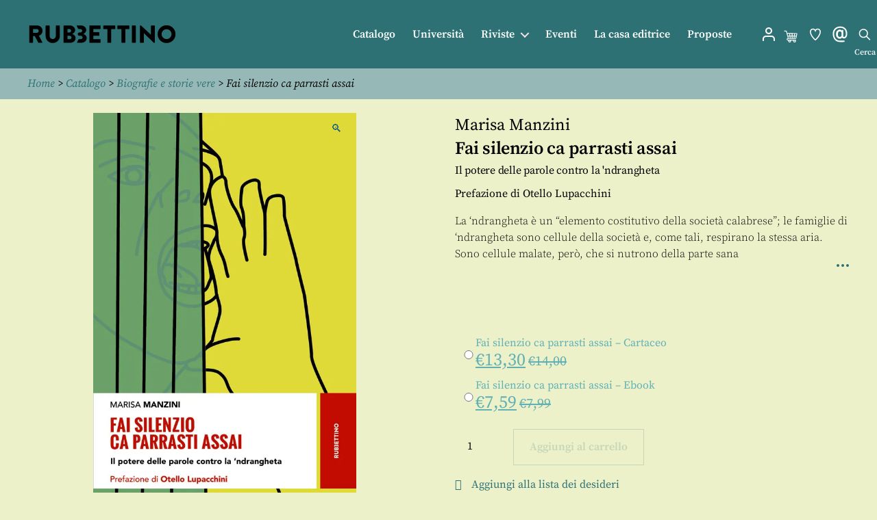

--- FILE ---
content_type: image/svg+xml
request_url: https://www.store.rubbettinoeditore.it/wp-content/themes/twentytwenty-child/im/search.svg
body_size: 1314
content:
<?xml version="1.0" encoding="UTF-8" standalone="no"?>
<svg
   xmlns:dc="http://purl.org/dc/elements/1.1/"
   xmlns:cc="http://creativecommons.org/ns#"
   xmlns:rdf="http://www.w3.org/1999/02/22-rdf-syntax-ns#"
   xmlns:svg="http://www.w3.org/2000/svg"
   xmlns="http://www.w3.org/2000/svg"
   id="svg1253"
   version="1.1"
   viewBox="0 0 6.8791668 7.9374998"
   height="30"
   width="26">
  <defs
     id="defs1247" />
  <metadata
     id="metadata1250">
    <rdf:RDF>
      <cc:Work
         rdf:about="">
        <dc:format>image/svg+xml</dc:format>
        <dc:type
           rdf:resource="http://purl.org/dc/dcmitype/StillImage" />
        <dc:title></dc:title>
      </cc:Work>
    </rdf:RDF>
  </metadata>
  <g
     transform="translate(0,-289.0625)"
     id="layer1">
    <path
       id="path406"
       style="fill:#ffffff;fill-opacity:1;fill-rule:nonzero;stroke:none;stroke-width:0.35277775"
       d="m 2.8439123,294.17266 c -0.958142,0 -1.73707,-0.77928 -1.73707,-1.73707 0,-0.9578 0.778928,-1.73708 1.73707,-1.73708 0.957799,0 1.737079,0.77928 1.737079,1.73708 0,0.95779 -0.77928,1.73707 -1.737079,1.73707 m 3.469931,1.35008 -1.680642,-1.68063 c 0.30516,-0.38805 0.48931,-0.87559 0.48931,-1.40652 0,-1.25625 -1.022,-2.2786 -2.278599,-2.2786 -1.256592,0 -2.27858897,1.02235 -2.27858897,2.2786 0,1.25659 1.02199697,2.27859 2.27858897,2.27859 0.530938,0 1.01883,-0.1838 1.40618,-0.48931 l 1.68098,1.68064 z" />
  </g>
</svg>
